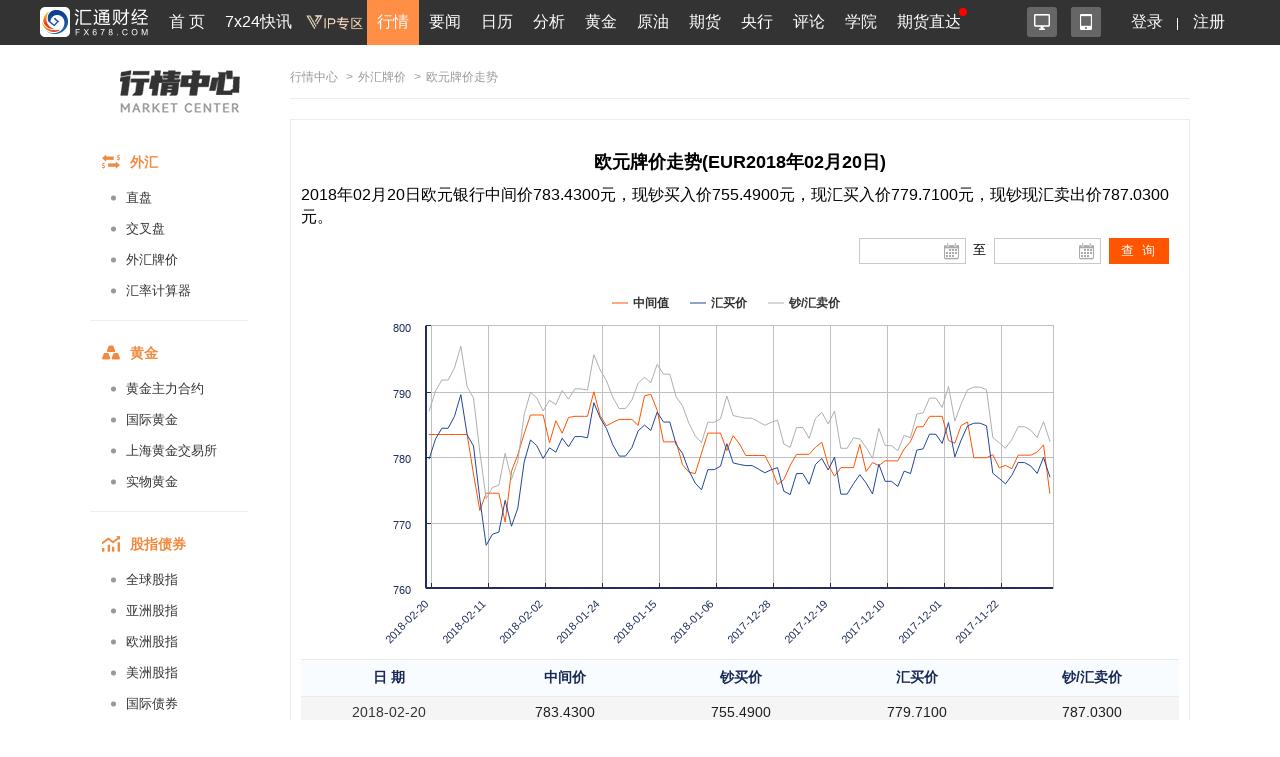

--- FILE ---
content_type: text/html; charset=UTF-8
request_url: https://quote.fx678.com/rmb/details/EUR/20180220
body_size: 13547
content:
<!DOCTYPE html PUBLIC "-//W3C//DTD XHTML 1.0 Transitional//EN"
        "http://www.w3.org/TR/xhtml1/DTD/xhtml1-transitional.dtd">
<html xmlns="http://www.w3.org/1999/xhtml">
<head>
    <meta charset="utf-8">
    <meta name="viewport" content="width=device-width, initial-scale=1.0,user-scalable=0">
    <link rel="stylesheet" href="https://quote.fx678.com//css/index.css?it=20210908">
    <link rel="stylesheet" href="https://quote.fx678.com//css/header.css?it=20200416">
    <link rel="stylesheet" href="https://quote.fx678.com//css/bullBear.css?it=20200312">
    <link rel="stylesheet" href="https://quote.fx678.com//css/iconfont/iconfont.css">
    <script src="https://quote.fx678.com/js/jquery-1.9.1.min.js"></script>
    <script src="https://quote.fx678.com/js/tools.js?it=998886698"></script>
    <script src="https://quote.fx678.com/js/socket.io.js?it=998888898"></script>
    <script src="https://quote.fx678.com/css/iconfont/iconfont.js"></script>

    <meta name="keywords" content="外汇牌价,外汇,美元,卢布,欧元,港币,日元,韩元,丹麦克朗,英镑,澳元,加元,泰铢,新加坡元,澳门元,瑞郎"/>
    <meta name="description" content="汇通网fx678.com：提供工行最全面的外汇牌价，今日外汇牌价，外汇牌价表，提供美元、欧元、英镑、日元、瑞郎、日元、韩元、卢布等币种外汇牌价查询。"/>
    <title>欧元外汇牌价_欧元外汇牌价查询_汇通网 - fx678.com</title>

    <link rel="shortcut icon" href="//www.fx678.com/favicon.ico" type="image/x-icon">
    <link rel="icon" href="//www.fx678.com/favicon.ico" type="image/x-icon">

</head>
<body>
<!-- 统计代码开始 -->
<div style="display: none;">
    <script src="https://s13.cnzz.com/z_stat.php?id=1263610980&web_id=1263610980" language="JavaScript"></script>
</div>

<!-- 百度统计 开始-->
<div style="display: none;">
    <script>
        var _hmt = _hmt || [];
        (function () {
            var hm = document.createElement("script");
            hm.src = "//hm.baidu.com/hm.js?d25bd1db5bca2537d34deae7edca67d3";
            var s = document.getElementsByTagName("script")[0];
            s.parentNode.insertBefore(hm, s);
        })();
    </script>
</div>
<!-- 百度统计结束 -->
<!-- 统计代码结束 -->
<!--右侧漂浮层开始-->












<!--右侧漂浮层结束-->
<!-- 头部菜单 -->
    <meta http-equiv="X-UA-Compatible" content="IE=edge">
<meta name="viewport" content="width=device-width,initial-scale=1.0, maximum-scale=1.0, user-scalable=no"/>
<link rel="stylesheet" href="//head.fx678.com/css/header.css?str=20210614">
<link rel="stylesheet" href="//head.fx678.com/css/font-awesome.min.css">
<script type="text/javascript" src="//head.fx678.com/js/jquery.placeholder.min.js"></script>
<script type="text/javascript" src="//head.fx678.com/js/header.js?str=22123"></script>
<script type="text/javascript" src="//head.fx678.com/js/fingerprint.js"></script>
<div id="header" class="Coral">
<div class="container clearfix">
<div class="l clearfix">
<div class="logo">
<a href="//www.fx678.com/" target="_blank">
<img src="//head.fx678.com/img/fx678logo.png" alt="">
</a>
</div>
<div class="nav-slide-cont">
<ul id="nav" class="clearfix stealth-scroll-bar">
<li style="height: 45px">
<a href="https://www.fx678.com/" target="_blank" class="navIcon-INDEX">首 页</a>
</li>
<li style="height: 45px">
<a href="https://www.fx678.com/kx" target="_blank" class="navIcon-ZHIBO">7x24快讯</a>
</li>
<li style="height: 45px">
<a href="https://vip.fx678.com/" target="_blank" class="navIcon-VIP">
<img style="width: 45px;height: 45px;margin-top: -7px;transform: scale(1.3);" src="//head.fx678.com/img/headvip.png" alt="">
</a>
</li>
<li class="active nav-l">
<a href="https://quote.fx678.com/" target="_blank" class="navIcon-QUOTE">行情</a>
<ul>
<li>
<a href="https://yht.fx678.com" title="图形分析" target="_blank">图形分析</a>
</li>
<li>
<a href="https://quote.fx678.com/exchange/WH" title="国际外汇" target="_blank">国际外汇</a>
</li>
<li>
<a href="https://quote.fx678.com/exchange/WGJS" title="国际黄金" target="_blank">国际黄金</a>
</li>
<li>
<a href="https://quote.fx678.com/exchange/GJZS" title="全球指数" target="_blank">全球指数</a>
</li>
<li>
<a href="https://quote.fx678.com/exchange/SGE" title="上海金" target="_blank">上海金</a>
</li>
<li>
<a href="https://quote.fx678.com/gold" title="实物黄金" target="_blank">实物黄金</a>
</li>
<li>
<a href="https://quote.fx678.com/exchange/NYMEX" title="国际原油" target="_blank">国际原油</a>
</li>
<li>
<a href="https://quote.fx678.com/rmbprice/icbc" title="人民币牌价" target="_blank">人民币牌价</a>
</li>
</ul>
</li>
<li class="nav-t">
<a href="https://news.fx678.com/" target="_blank" class="navIcon-NEWSCENTER">要闻</a>
<ul class="nav-news">
<li>
<span><a href="https://bank.fx678.com" target="_blank">央行</a></span>
<ol class="clearfix">
<li>
<a href="https://bank.fx678.com/FED" target="_blank">美联储</a>
</li>
<li>
<a href="https://bank.fx678.com/ECB" target="_blank">欧洲央行</a>
</li>
<li>
<a href="https://bank.fx678.com/BOJ" target="_blank">日本央行</a>
</li>
<li>
<a href="https://bank.fx678.com/BOE" target="_blank">英国央行</a>
</li>
<li>
<a href="https://bank.fx678.com/RBA" target="_blank">澳洲联储</a>
</li>
<li>
<a href="https://bank.fx678.com/RBNZ" target="_blank">新西兰联储</a>
</li>
<li>
<a href="https://bank.fx678.com/BOC" target="_blank">加拿大央行</a>
</li>
</ol>
</li>
<li>
<span><a href="https://news.fx678.com/column/tstw" target="_blank">特色图文</a></span>
<ol class="clearfix">
<li>
<a href="https://news.fx678.com/vivid" target="_blank">漫画财经</a>
</li>
<li>
<a href="https://news.fx678.com/column/tjcj" target="_blank">图解财经</a>
</li>
<li>
<a href="https://news.fx678.com/column/ktss" target="_blank">看图识市</a>
</li>
<li>
<a href="https://news.fx678.com/column/dlzd" target="_blank">大佬指点</a>
</li>
<li>
<a href="https://news.fx678.com/column/zt" target="_blank">专题</a>
</li>
<li>
<a href="https://news.fx678.com/column/commend" target="_blank">推荐</a>
</li>
<li>
<a href="https://news.fx678.com/column/cckc" target="_blank">持仓库存</a>
</li>
</ol>
</li>
<li>
<span><a href="https://news.fx678.com/column/gjzz" target="_blank">国际组织</a></span>
<ol class="clearfix">
<li>
<a href="https://news.fx678.com/column/goldzz" target="_blank">黄金组织
</a>
</li>
<li>
<a href="https://news.fx678.com/column/nyzz" target="_blank">能源组织
</a>
</li>
<li>
<a href="https://news.fx678.com/column/zdjs" target="_blank">中东局势
</a>
</li>
<li>
<a href="https://news.fx678.com/column/cxbd" target="_blank">朝鲜半岛</a>
</li>
<li>
<a href="https://news.fx678.com/column/gjth" target="_blank">国际投行
</a>
</li>
</ol>
</li>
</ul>
</li>
<li class="nav-l">
<a href="https://rl.fx678.com/" target="_blank" class="navIcon-CALENDAR">日历</a>
<ul>
<li>
<a href="https://rl.fx678.com/" title="财经日历" target="_blank">财经日历</a>
</li>
<li>
<a href="https://rl.fx678.com/Index_week.html" title="财经周历" target="_blank">财经周历</a>
</li>
<li>
<a href="https://rl.fx678.com/USAdata.html" title="美国数据" target="_blank">美国数据</a>
</li>
<li>
<a href="https://bank.fx678.com" title="央行动态" target="_blank">央行动态</a>
</li>
<li>
<a href="https://rl.fx678.com/country.html" title="各国数据" target="_blank">各国数据</a>
</li>
<li>
<a href="https://rl.fx678.com/cftc.html" title="CFTC持仓" target="_blank">CFTC持仓</a>
</li>
<li>
<a href="https://bank.fx678.com/" title="美联储" target="_blank">美联储</a>
</li>
</ul>
</li>
<li class="nav-t">
<a href="https://news.fx678.com/column/jybd" target="_blank" class="navIcon-FENXI">分析</a>
<ul class="analyse">
<li>
<span><a href="https://news.fx678.com/column/jybd" target="_blank">交易必读</a></span>
<ol class="clearfix">
<li>
<a href="https://news.fx678.com/column/jytx" target="_blank">交易提醒</a>
</li>
<li>
<a href="https://news.fx678.com/column/toutiao" target="_blank">头条</a>
</li>
<li>
<a href="https://news.fx678.com/column/jycl" target="_blank">交易策略</a>
</li>
<li>
<a href="https://news.fx678.com/column/cjzc" target="_blank">财经早餐</a>
</li>
<li>
<a href="https://news.fx678.com/column/jsfx" target="_blank">技术分析</a>
</li>
<li>
<a href="https://news.fx678.com/column/jbfx" target="_blank">基本分析</a>
</li>
</ol>
</li>
<li>
<span><a href="https://gold.fx678.com" target="_blank">黄金</a></span>
<ol class="clearfix">
<li>
<a href="https://oil.fx678.com" target="_blank">原油
</a>
</li>
<li>
<a href="https://news.fx678.com/column/stock" target="_blank">股市
</a>
</li>
<li>
<a href="https://news.fx678.com/column/dzsp" target="_blank">大宗商品
</a>
</li>
<li>
<a href="https://news.fx678.com/column/qh" target="_blank">期货</a>
</li>
<li>
<a href="https://news.fx678.com/column/pmetal" target="_blank">贵金属</a>
</li>
<li>
<a href="https://news.fx678.com/column/energy" target="_blank">能源
</a>
</li>
<li>
<a href="https://news.fx678.com/column/bondmarket" target="_blank">债市</a>
</li>
</ol>
</li>
<li>
<span><a href="https://news.fx678.com/column/forex" target="_blank">外汇</a></span>
<ol class="clearfix">
<li>
<a href="https://news.fx678.com/column/eur" target="_blank">欧元</a>
</li>
<li>
<a href="https://news.fx678.com/column/gbp" target="_blank">英镑
</a>
</li>
<li>
<a href="https://news.fx678.com/column/jpy" target="_blank">日元
</a>
</li>
<li>
<a href="https://news.fx678.com/column/aud" target="_blank">澳元</a>
</li>
<li>
<a href="https://news.fx678.com/column/cad" target="_blank">加元</a>
</li>
<li>
<a href="https://news.fx678.com/column/usd" target="_blank">美元
</a>
</li>
<li>
<a href="https://news.fx678.com/column/chf" target="_blank">瑞郎</a>
</li>
<li>
<a href="https://news.fx678.com/column/rmb" target="_blank">人民币</a>
</li>
<li>
<a href="https://news.fx678.com/column/nzd" target="_blank">纽元</a>
</li>
</ol>
</li>
</ul>
</li>
<li style="height: 45px">
<a href="https://gold.fx678.com" target="_blank" class="navIcon-gold">黄金</a>
</li>
<li style="height: 45px">
<a href="https://oil.fx678.com/" target="_blank" class="navIcon-YYPD">原油</a>
</li>
<li style="height: 45px">
<a href="https://futures.fx678.com/" target="_blank" class="navIcon-1qh">期货</a>
</li>
<li style="height: 45px">
<a href="https://bank.fx678.com/" target="_blank" class="navIcon-YH">央行</a>
</li>
<li class="nav-l">
<a href="https://pinglun.fx678.com/" target="_blank" class="navIcon-PINGLUN">评论</a>
<ul>
<li>
<a href="https://pinglun.fx678.com/certification/static/index" title="分析师认证" target="_blank">分析师认证</a>
</li>
</ul>
</li>
<li class="nav-l">
<a href="https://edu.fx678.com/" target="_blank" class="navIcon-HtTrade">学院</a>
<ul>
<li>
<a href="https://trade.fx678.com/" title="模拟交易" target="_blank">模拟交易</a>
</li>
<li>
<a href="https://edu.fx678.com/learn" title="学习交易" target="_blank">学习交易</a>
</li>
<li>
<a href="https://edu.fx678.com/strategy" title="策略模拟" target="_blank">策略模拟</a>
</li>
<li>
<a href="https://edu.fx678.com/baike" title="学院百科" target="_blank">学院百科</a>
</li>
<li>
<a href="https://pinglun.fx678.com/certification/static/index" title="分析师认证" target="_blank">分析师认证</a>
</li>
<li>
<a href="https://edu.fx678.com/investorpg" title="风险评估" target="_blank">风险评估</a>
</li>
</ul>
</li>
<li style="height: 45px">
<a href="https://www.fx678.com/account.html" target="_blank" class="navIcon-ZB">期货直达
</a>
</li>
</ul>
</div>
</div>
<div class="r clearfix">
<div class="app-cont">
<a href="https://www.fx678.com/product/index.html" target="_blank" class="icon icon1 js-hover" title="易汇通软件">
<i alt="易汇通软件"></i>
</a>
<em class="icon icon2 js-hover">
<a href="https://www.fx678.com/3g/index.shtml" target="_blank" class="icon icon1 js-hover">
<i alt="汇通财经APP"></i>
</a>
<span style="width: 100px;padding:45px">
<div class="app-logo-qrcode">
<a href="https://www.fx678.com/3g/index.shtml">
<img src="//head.fx678.com/img/htcj100.png" alt="">
<div>汇通财经APP</div>
<div class="detail">详情</div>
</a>
</div>
</span>
</em>
</div>
<ul class="clearfix login" id="clearfix_login">
<li>
<a href="//member.fx678.com" target="_blank" id="p_login">
<span class="login_text">登录</span>
<img class="login_icon" src="//head.fx678.com/img/login_icon_m.png" alt="">
</a>
</li>
<li class="login_text"><a href="https://member.fx678.com/Login/login?login_type=register" target="_blank">注册</a></li>
</ul>
<div class="user-cont" style="display: none;">
<i class="avatar"></i><em></em>
<div class="user">
<a class="nickname" id="nickname"><i></i> </a>
<ul>
<li><a href="https://member.fx678.com/userCenter" target="_blank">我的服务</a></li>
<li><a href="https://member.fx678.com/ResetPwd_1.html" target="_blank">重置密码</a></li>
</ul>
<a href="javascript:void(0);" target="_blank" class="exit" id="logout">退出</a>
</div>
</div>
</div>
</div>
</div>
<style>#header #nav>li>a{padding:7px 4px 8px 4px !important;}</style>
<script>$(document).ready(function () {let screenWidth =$(window).width();if (screenWidth < 500) {$(".kfk").attr("src","https://head.fx678.com/img/skfk.png");$(".kfk").css("width","50px");$(".kfk").css("height","50px");} else {$(".kfk").attr("src","https://head.fx678.com/img/kfk.png");$(".kfk").css("width","127px");$(".kfk").css("height","190px");}
 $(window).resize(function () {let screenWidth =$(window).width();if (screenWidth < 500) {$(".kfk").attr("src","https://head.fx678.com/img/skfk.png");$(".kfk").css("width","50px");$(".kfk").css("height","50px");} else {$(".kfk").attr("src","https://head.fx678.com/img/kfk.png");$(".kfk").css("width","127px");$(".kfk").css("height","190px");}
});})
</script>

<!-- 头部广告 -->
<div class="quoteIdx_area container">
</div>

<!-- 正文区域 -->
<div class="hc_content">
    <!-----------------------------------------汇通行情页面内页左边-------------------------------------------->


    <div class="market_inter_left sidebar">
        <div class="market_inter_left_head">
    <div class="market_inter_left_head_img"><a href="https://quote.fx678.com"></a></div>

    

</div>

<div id="firstpane" class="quote-aside l">
    <div>
        <div class="quote-aside--tit clearfix">
            <i class="iconfont iconwaihui"></i>
            <span>外汇</span>
        </div>
        <ul class="quote-nav--list">
            <li><a href="https://quote.fx678.com/exchange/WH">直盘</a></li>
            <li><a href="https://quote.fx678.com/exchange/OTHERCROSSWH">交叉盘</a></li>
            <li><a href="https://quote.fx678.com/rmbprice/icbc">外汇牌价</a></li>
            <li><a href="https://quote.fx678.com/coin/index">汇率计算器<i class="r"></i></a></li>
        </ul>
    </div>
    <div>
        <div class="quote-aside--tit clearfix">
            <i class="iconfont icondaohanghuangjin"></i>
            <span>黄金</span>
        </div>
        <ul class="quote-nav--list">
            <li><a href="https://quote.fx678.com/exchange/MAINGOLD">黄金主力合约</a></li>
            <li><a href="https://quote.fx678.com/exchange/WGJS">国际黄金</a></li>
            <li><a href="https://quote.fx678.com/exchange/SGE">上海黄金交易所</a></li>
            <li><a href="https://quote.fx678.com/gold">实物黄金</a></li>
        </ul>
    </div>
    <div>
        <div class="quote-aside--tit clearfix">
            <i class="iconfont iconguzhi"></i>
            <span>股指债券</span>
        </div>
        <ul class="quote-nav--list">
            <li><a href="https://quote.fx678.com/exchange/GJZS">全球股指</a></li>
            <li><a href="https://quote.fx678.com/exchange/SHARESASI">亚洲股指</a></li>
            <li><a href="https://quote.fx678.com/exchange/SHARESEUR">欧洲股指</a></li>
            <li><a href="https://quote.fx678.com/exchange/SHARESAME">美洲股指</a></li>
            <li><a href="https://quote.fx678.com/exchange/GJZQ">国际债券</a></li>

        </ul>
    </div>
    <div>
        <div class="quote-aside--tit clearfix">
            <i class="iconfont iconyuanyou"></i>
            <span>原油</span>
        </div>
        <ul class="quote-nav--list">
            <li><a href="https://quote.fx678.com/exchange/MAINOIL">原油主力合约</a></li>
            <li><a href="https://quote.fx678.com/exchange/INE">上海能源</a></li>
            <li><a href="https://quote.fx678.com/exchange/NYMEX">纽约NYMEX</a></li>
            <li><a href="https://quote.fx678.com/exchange/IPE">伦敦IPE</a></li>
        </ul>
    </div>
    <div>
        <div class="quote-aside--tit clearfix">
            <i class="iconfont iconqihuo"></i>
            <span>期货</span>
        </div>
        <ul class="quote-nav--list">
            <li><a href="https://quote.fx678.com/exchange/MAINFUTURES">期货主力合约</a></li>
            <li><a href="https://quote.fx678.com/exchange/SPIF">中金所</a></li>
            <li><a href="https://quote.fx678.com/exchange/SHFE">上期所</a></li>
            <li><a href="https://quote.fx678.com/exchange/DCE">大商所</a></li>
            <li><a href="https://quote.fx678.com/exchange/CZCE">郑商所</a></li>
            <li><a href="https://quote.fx678.com/exchange/NIGHTFUTURES">夜盘</a></li>
            <li><a href="https://quote.fx678.com/exchange/INE">上海能源</a></li>
        </ul>
    </div>

    <div>
        <div class="quote-aside--tit clearfix">
            <i class="iconfont iconyinhang"></i>
            <span>银行</span>
        </div>
        <ul class="quote-nav--list">
            <li><a href="https://quote.fx678.com/exchange/WHMP">人民币汇率中间价</a></li>
            <li><a href="https://quote.fx678.com/exchange/PGOLD">纸黄金</a></li>
        </ul>
    </div>

    <div>
        <div class="quote-aside--tit clearfix">
            <i class="iconfont iconwaipan"></i>
            <span>外盘</span>
        </div>
        <ul class="quote-nav--list">
            <li><a href="https://quote.fx678.com/exchange/MAINMETAL">外盘主力合约</a></li>
            <li><a href="https://quote.fx678.com/exchange/COMEX">纽约COMEX</a></li>
            <li><a href="https://quote.fx678.com/exchange/CBOT">芝加哥CBOT</a></li>
            <li><a href="https://quote.fx678.com/exchange/LME">伦敦LME</a></li>
        </ul>
    </div>
</div>

    </div>
    <!-----------------------------------------汇通行情页面内页左边end-------------------------------------------->

    <!-----------------------------------------汇通行情页面内页右边-------------------------------------------->
    <div class="market_inter_right">
        
        <div id="price_table">
            <div class="exchange-guide"><a href="https://quote.fx678.com">行情中心</a>
    <span>></span><a href="//quote.fx678.com/rmbprice/icbc">外汇牌价</a>    <span>></span>欧元牌价走势 </div>
<div class="box_ttable demo1_ttable2">
    <div class="new_myl">
        <h2 style="font-weight: bold;font-size:18px; text-align:center;">欧元牌价走势(EUR2018年02月20日)</h2>
        <h3 style="margin: 10px 0px;font-size:16px;line-height: 22px;">2018年02月20日欧元银行中间价783.4300元，现钞买入价755.4900元，现汇买入价779.7100元，现钞现汇卖出价787.0300元。</h3>
        <div class="new_myl_title" >
            <div class="clock_time" id="epiClock">
            </div>
        </div>
        <div class="new_myl_tmie">
            <div class="rl_icon"><input type="text" class="rl_show" id="J-xl-2" value="">
                <a id="J-xl-2-btn" href="#">
                </a></div>
            <div class="rl_icon2">至</div>
            <div class="rl_icon"><input type="text" id="J-xl" class="calendar_input">
                <input type="text" class="rl_show" id="J-xl-22" value="">
                <a id="J-xl-2-btn2" href="#"></a>
            </div>
            <div class="calendar_button"><input id="button" type="button" value="查 询" ></div>
        </div>
        <div class="clear"></div>
        <div class="new_myl_flash">
            <div id="container" ></div>
        </div>

        <div class="lib_table_li3">
            <table>
                <tr><th>日  期</th><th>中间价</th><th>钞买价</th><th>汇买价</th><th>钞/汇卖价</th></tr>
            </table>
        </div>
          
        <div class="lib_table_li2">
            <table class="rmb_price_table">
                                                            <tr class="rmb_price_tr">
                            <td><a class="external-link" href="https://quote.fx678.com/rmb/details/EUR/20180220" target="_blank" >2018-02-20</a></td>
                            <td>783.4300</td>
                            <td>755.4900</td>
                            <td>779.7100</td>
                            <td>787.0300</td>
                        </tr>
                                         <tr class="rmb_price_tr">
                            <td><a class="external-link" href="https://quote.fx678.com/rmb/details/EUR/20180219" target="_blank" >2018-02-19</a></td>
                            <td>783.4300</td>
                            <td>758.4300</td>
                            <td>782.7500</td>
                            <td>790.1000</td>
                        </tr>
                                         <tr class="rmb_price_tr">
                            <td><a class="external-link" href="https://quote.fx678.com/rmb/details/EUR/20180218" target="_blank" >2018-02-18</a></td>
                            <td>783.4300</td>
                            <td>760.0200</td>
                            <td>784.3900</td>
                            <td>791.7500</td>
                        </tr>
                                         <tr class="rmb_price_tr">
                            <td><a class="external-link" href="https://quote.fx678.com/rmb/details/EUR/20180217" target="_blank" >2018-02-17</a></td>
                            <td>783.4300</td>
                            <td>760.0200</td>
                            <td>784.3900</td>
                            <td>791.7500</td>
                        </tr>
                                         <tr class="rmb_price_tr">
                            <td><a class="external-link" href="https://quote.fx678.com/rmb/details/EUR/20180216" target="_blank" >2018-02-16</a></td>
                            <td>783.4300</td>
                            <td>761.7900</td>
                            <td>786.2200</td>
                            <td>793.6000</td>
                        </tr>
                                         <tr class="rmb_price_tr">
                            <td><a class="external-link" href="https://quote.fx678.com/rmb/details/EUR/20180215" target="_blank" >2018-02-15</a></td>
                            <td>783.4300</td>
                            <td>764.9800</td>
                            <td>789.5100</td>
                            <td>796.9200</td>
                        </tr>
                                         <tr class="rmb_price_tr">
                            <td><a class="external-link" href="https://quote.fx678.com/rmb/details/EUR/20180214" target="_blank" >2018-02-14</a></td>
                            <td>783.4300</td>
                            <td>759.0400</td>
                            <td>783.3800</td>
                            <td>790.7300</td>
                        </tr>
                                         <tr class="rmb_price_tr">
                            <td><a class="external-link" href="https://quote.fx678.com/rmb/details/EUR/20180213" target="_blank" >2018-02-13</a></td>
                            <td>777.4000</td>
                            <td>757.3900</td>
                            <td>781.6800</td>
                            <td>789.0100</td>
                        </tr>
                                         <tr class="rmb_price_tr">
                            <td><a class="external-link" href="https://quote.fx678.com/rmb/details/EUR/20180212" target="_blank" >2018-02-12</a></td>
                            <td>771.8300</td>
                            <td>749.4900</td>
                            <td>773.5900</td>
                            <td>780.7800</td>
                        </tr>
                                         <tr class="rmb_price_tr">
                            <td><a class="external-link" href="https://quote.fx678.com/rmb/details/EUR/20180211" target="_blank" >2018-02-11</a></td>
                            <td>774.4700</td>
                            <td>742.6300</td>
                            <td>766.5100</td>
                            <td>773.6400</td>
                        </tr>
                                         <tr class="rmb_price_tr">
                            <td><a class="external-link" href="https://quote.fx678.com/rmb/details/EUR/20180210" target="_blank" >2018-02-10</a></td>
                            <td>774.4700</td>
                            <td>744.2800</td>
                            <td>768.2100</td>
                            <td>775.3600</td>
                        </tr>
                                         <tr class="rmb_price_tr">
                            <td><a class="external-link" href="https://quote.fx678.com/rmb/details/EUR/20180209" target="_blank" >2018-02-09</a></td>
                            <td>774.4700</td>
                            <td>744.5900</td>
                            <td>768.5300</td>
                            <td>775.6800</td>
                        </tr>
                                         <tr class="rmb_price_tr">
                            <td><a class="external-link" href="https://quote.fx678.com/rmb/details/EUR/20180208" target="_blank" >2018-02-08</a></td>
                            <td>770.0700</td>
                            <td>749.3000</td>
                            <td>773.3900</td>
                            <td>780.5800</td>
                        </tr>
                                         <tr class="rmb_price_tr">
                            <td><a class="external-link" href="https://quote.fx678.com/rmb/details/EUR/20180207" target="_blank" >2018-02-07</a></td>
                            <td>777.8400</td>
                            <td>745.4600</td>
                            <td>769.4300</td>
                            <td>776.5900</td>
                        </tr>
                                         <tr class="rmb_price_tr">
                            <td><a class="external-link" href="https://quote.fx678.com/rmb/details/EUR/20180206" target="_blank" >2018-02-06</a></td>
                            <td>780.3500</td>
                            <td>748.1500</td>
                            <td>772.2000</td>
                            <td>779.3800</td>
                        </tr>
                                         <tr class="rmb_price_tr">
                            <td><a class="external-link" href="https://quote.fx678.com/rmb/details/EUR/20180205" target="_blank" >2018-02-05</a></td>
                            <td>783.5300</td>
                            <td>754.9500</td>
                            <td>779.2200</td>
                            <td>786.4700</td>
                        </tr>
                                         <tr class="rmb_price_tr">
                            <td><a class="external-link" href="https://quote.fx678.com/rmb/details/EUR/20180204" target="_blank" >2018-02-04</a></td>
                            <td>786.4100</td>
                            <td>758.2200</td>
                            <td>782.6000</td>
                            <td>789.8800</td>
                        </tr>
                                         <tr class="rmb_price_tr">
                            <td><a class="external-link" href="https://quote.fx678.com/rmb/details/EUR/20180203" target="_blank" >2018-02-03</a></td>
                            <td>786.4100</td>
                            <td>757.3700</td>
                            <td>781.7200</td>
                            <td>788.9900</td>
                        </tr>
                                         <tr class="rmb_price_tr">
                            <td><a class="external-link" href="https://quote.fx678.com/rmb/details/EUR/20180202" target="_blank" >2018-02-02</a></td>
                            <td>786.4100</td>
                            <td>755.4800</td>
                            <td>779.7700</td>
                            <td>787.0200</td>
                        </tr>
                                         <tr class="rmb_price_tr">
                            <td><a class="external-link" href="https://quote.fx678.com/rmb/details/EUR/20180201" target="_blank" >2018-02-01</a></td>
                            <td>782.1800</td>
                            <td>757.0600</td>
                            <td>781.4000</td>
                            <td>788.6700</td>
                        </tr>
                                         <tr class="rmb_price_tr">
                            <td><a class="external-link" href="https://quote.fx678.com/rmb/details/EUR/20180131" target="_blank" >2018-01-31</a></td>
                            <td>785.5300</td>
                            <td>756.4100</td>
                            <td>780.7300</td>
                            <td>787.9900</td>
                        </tr>
                                         <tr class="rmb_price_tr">
                            <td><a class="external-link" href="https://quote.fx678.com/rmb/details/EUR/20180130" target="_blank" >2018-01-30</a></td>
                            <td>783.6300</td>
                            <td>758.4800</td>
                            <td>782.8700</td>
                            <td>790.1500</td>
                        </tr>
                                         <tr class="rmb_price_tr">
                            <td><a class="external-link" href="https://quote.fx678.com/rmb/details/EUR/20180129" target="_blank" >2018-01-29</a></td>
                            <td>786.0300</td>
                            <td>757.2200</td>
                            <td>781.5600</td>
                            <td>788.8300</td>
                        </tr>
                                         <tr class="rmb_price_tr">
                            <td><a class="external-link" href="https://quote.fx678.com/rmb/details/EUR/20180128" target="_blank" >2018-01-28</a></td>
                            <td>786.2100</td>
                            <td>758.7200</td>
                            <td>783.1200</td>
                            <td>790.4000</td>
                        </tr>
                                         <tr class="rmb_price_tr">
                            <td><a class="external-link" href="https://quote.fx678.com/rmb/details/EUR/20180127" target="_blank" >2018-01-27</a></td>
                            <td>786.2100</td>
                            <td>758.7200</td>
                            <td>783.1200</td>
                            <td>790.4000</td>
                        </tr>
                                         <tr class="rmb_price_tr">
                            <td><a class="external-link" href="https://quote.fx678.com/rmb/details/EUR/20180126" target="_blank" >2018-01-26</a></td>
                            <td>786.2100</td>
                            <td>758.5400</td>
                            <td>782.9300</td>
                            <td>790.2100</td>
                        </tr>
                                         <tr class="rmb_price_tr">
                            <td><a class="external-link" href="https://quote.fx678.com/rmb/details/EUR/20180125" target="_blank" >2018-01-25</a></td>
                            <td>789.9600</td>
                            <td>763.7300</td>
                            <td>788.2900</td>
                            <td>795.6200</td>
                        </tr>
                                         <tr class="rmb_price_tr">
                            <td><a class="external-link" href="https://quote.fx678.com/rmb/details/EUR/20180124" target="_blank" >2018-01-24</a></td>
                            <td>786.3000</td>
                            <td>761.4900</td>
                            <td>785.9800</td>
                            <td>793.2900</td>
                        </tr>
                                         <tr class="rmb_price_tr">
                            <td><a class="external-link" href="https://quote.fx678.com/rmb/details/EUR/20180123" target="_blank" >2018-01-23</a></td>
                            <td>784.7600</td>
                            <td>759.9000</td>
                            <td>784.3300</td>
                            <td>791.6300</td>
                        </tr>
                                         <tr class="rmb_price_tr">
                            <td><a class="external-link" href="https://quote.fx678.com/rmb/details/EUR/20180122" target="_blank" >2018-01-22</a></td>
                            <td>785.2900</td>
                            <td>757.5000</td>
                            <td>781.8500</td>
                            <td>789.1200</td>
                        </tr>
                                         <tr class="rmb_price_tr">
                            <td><a class="external-link" href="https://quote.fx678.com/rmb/details/EUR/20180121" target="_blank" >2018-01-21</a></td>
                            <td>785.7400</td>
                            <td>755.8300</td>
                            <td>780.1400</td>
                            <td>787.3900</td>
                        </tr>
                                         <tr class="rmb_price_tr">
                            <td><a class="external-link" href="https://quote.fx678.com/rmb/details/EUR/20180120" target="_blank" >2018-01-20</a></td>
                            <td>785.7400</td>
                            <td>755.8300</td>
                            <td>780.1400</td>
                            <td>787.3900</td>
                        </tr>
                                         <tr class="rmb_price_tr">
                            <td><a class="external-link" href="https://quote.fx678.com/rmb/details/EUR/20180119" target="_blank" >2018-01-19</a></td>
                            <td>785.7400</td>
                            <td>757.0700</td>
                            <td>781.4100</td>
                            <td>788.6800</td>
                        </tr>
                                         <tr class="rmb_price_tr">
                            <td><a class="external-link" href="https://quote.fx678.com/rmb/details/EUR/20180118" target="_blank" >2018-01-18</a></td>
                            <td>784.8200</td>
                            <td>759.5700</td>
                            <td>783.9900</td>
                            <td>791.2800</td>
                        </tr>
                                         <tr class="rmb_price_tr">
                            <td><a class="external-link" href="https://quote.fx678.com/rmb/details/EUR/20180117" target="_blank" >2018-01-17</a></td>
                            <td>789.3300</td>
                            <td>760.4200</td>
                            <td>784.8700</td>
                            <td>792.1700</td>
                        </tr>
                                         <tr class="rmb_price_tr">
                            <td><a class="external-link" href="https://quote.fx678.com/rmb/details/EUR/20180116" target="_blank" >2018-01-16</a></td>
                            <td>789.5700</td>
                            <td>759.6300</td>
                            <td>784.0500</td>
                            <td>791.3400</td>
                        </tr>
                                         <tr class="rmb_price_tr">
                            <td><a class="external-link" href="https://quote.fx678.com/rmb/details/EUR/20180115" target="_blank" >2018-01-15</a></td>
                            <td>787.1700</td>
                            <td>762.3300</td>
                            <td>786.8400</td>
                            <td>794.1600</td>
                        </tr>
                                         <tr class="rmb_price_tr">
                            <td><a class="external-link" href="https://quote.fx678.com/rmb/details/EUR/20180114" target="_blank" >2018-01-14</a></td>
                            <td>782.3100</td>
                            <td>760.8800</td>
                            <td>785.3400</td>
                            <td>792.6400</td>
                        </tr>
                                         <tr class="rmb_price_tr">
                            <td><a class="external-link" href="https://quote.fx678.com/rmb/details/EUR/20180113" target="_blank" >2018-01-13</a></td>
                            <td>782.3100</td>
                            <td>760.8800</td>
                            <td>785.3400</td>
                            <td>792.6400</td>
                        </tr>
                                         <tr class="rmb_price_tr">
                            <td><a class="external-link" href="https://quote.fx678.com/rmb/details/EUR/20180112" target="_blank" >2018-01-12</a></td>
                            <td>782.3100</td>
                            <td>757.5400</td>
                            <td>781.9000</td>
                            <td>789.1700</td>
                        </tr>
                                         <tr class="rmb_price_tr">
                            <td><a class="external-link" href="https://quote.fx678.com/rmb/details/EUR/20180111" target="_blank" >2018-01-11</a></td>
                            <td>778.8200</td>
                            <td>756.2400</td>
                            <td>780.5500</td>
                            <td>787.8100</td>
                        </tr>
                                         <tr class="rmb_price_tr">
                            <td><a class="external-link" href="https://quote.fx678.com/rmb/details/EUR/20180110" target="_blank" >2018-01-10</a></td>
                            <td>777.7000</td>
                            <td>753.7100</td>
                            <td>777.9400</td>
                            <td>785.1800</td>
                        </tr>
                                         <tr class="rmb_price_tr">
                            <td><a class="external-link" href="https://quote.fx678.com/rmb/details/EUR/20180109" target="_blank" >2018-01-09</a></td>
                            <td>777.4600</td>
                            <td>751.8600</td>
                            <td>776.0300</td>
                            <td>783.2500</td>
                        </tr>
                                         <tr class="rmb_price_tr">
                            <td><a class="external-link" href="https://quote.fx678.com/rmb/details/EUR/20180108" target="_blank" >2018-01-08</a></td>
                            <td>780.5800</td>
                            <td>750.8400</td>
                            <td>774.9800</td>
                            <td>782.1900</td>
                        </tr>
                                         <tr class="rmb_price_tr">
                            <td><a class="external-link" href="https://quote.fx678.com/rmb/details/EUR/20180107" target="_blank" >2018-01-07</a></td>
                            <td>783.6500</td>
                            <td>753.8400</td>
                            <td>778.0700</td>
                            <td>785.3100</td>
                        </tr>
                                         <tr class="rmb_price_tr">
                            <td><a class="external-link" href="https://quote.fx678.com/rmb/details/EUR/20180106" target="_blank" >2018-01-06</a></td>
                            <td>783.6500</td>
                            <td>753.8400</td>
                            <td>778.0700</td>
                            <td>785.3100</td>
                        </tr>
                                         <tr class="rmb_price_tr">
                            <td><a class="external-link" href="https://quote.fx678.com/rmb/details/EUR/20180105" target="_blank" >2018-01-05</a></td>
                            <td>783.6500</td>
                            <td>754.3400</td>
                            <td>778.5900</td>
                            <td>785.8300</td>
                        </tr>
                                         <tr class="rmb_price_tr">
                            <td><a class="external-link" href="https://quote.fx678.com/rmb/details/EUR/20180104" target="_blank" >2018-01-04</a></td>
                            <td>780.9600</td>
                            <td>757.6700</td>
                            <td>782.0300</td>
                            <td>789.3000</td>
                        </tr>
                                         <tr class="rmb_price_tr">
                            <td><a class="external-link" href="https://quote.fx678.com/rmb/details/EUR/20180103" target="_blank" >2018-01-03</a></td>
                            <td>783.2600</td>
                            <td>754.8300</td>
                            <td>779.1000</td>
                            <td>786.3400</td>
                        </tr>
                                         <tr class="rmb_price_tr">
                            <td><a class="external-link" href="https://quote.fx678.com/rmb/details/EUR/20180102" target="_blank" >2018-01-02</a></td>
                            <td>781.9800</td>
                            <td>754.6000</td>
                            <td>778.8600</td>
                            <td>786.1000</td>
                        </tr>
                                         <tr class="rmb_price_tr">
                            <td><a class="external-link" href="https://quote.fx678.com/rmb/details/EUR/20180101" target="_blank" >2018-01-01</a></td>
                            <td>780.2300</td>
                            <td>754.4300</td>
                            <td>778.6900</td>
                            <td>785.9300</td>
                        </tr>
                                         <tr class="rmb_price_tr">
                            <td><a class="external-link" href="https://quote.fx678.com/rmb/details/EUR/20171231" target="_blank" >2017-12-31</a></td>
                            <td>780.2300</td>
                            <td>754.4300</td>
                            <td>778.6900</td>
                            <td>785.9300</td>
                        </tr>
                                         <tr class="rmb_price_tr">
                            <td><a class="external-link" href="https://quote.fx678.com/rmb/details/EUR/20171230" target="_blank" >2017-12-30</a></td>
                            <td>780.2300</td>
                            <td>753.9100</td>
                            <td>778.1500</td>
                            <td>785.3900</td>
                        </tr>
                                         <tr class="rmb_price_tr">
                            <td><a class="external-link" href="https://quote.fx678.com/rmb/details/EUR/20171229" target="_blank" >2017-12-29</a></td>
                            <td>780.2300</td>
                            <td>753.3700</td>
                            <td>777.5900</td>
                            <td>784.8300</td>
                        </tr>
                                         <tr class="rmb_price_tr">
                            <td><a class="external-link" href="https://quote.fx678.com/rmb/details/EUR/20171228" target="_blank" >2017-12-28</a></td>
                            <td>778.3700</td>
                            <td>753.8200</td>
                            <td>778.0500</td>
                            <td>785.2900</td>
                        </tr>
                                         <tr class="rmb_price_tr">
                            <td><a class="external-link" href="https://quote.fx678.com/rmb/details/EUR/20171227" target="_blank" >2017-12-27</a></td>
                            <td>775.8000</td>
                            <td>754.1300</td>
                            <td>778.3800</td>
                            <td>785.6200</td>
                        </tr>
                                         <tr class="rmb_price_tr">
                            <td><a class="external-link" href="https://quote.fx678.com/rmb/details/EUR/20171226" target="_blank" >2017-12-26</a></td>
                            <td>776.5600</td>
                            <td>750.6500</td>
                            <td>774.7800</td>
                            <td>781.9900</td>
                        </tr>
                                         <tr class="rmb_price_tr">
                            <td><a class="external-link" href="https://quote.fx678.com/rmb/details/EUR/20171225" target="_blank" >2017-12-25</a></td>
                            <td>778.7200</td>
                            <td>750.1500</td>
                            <td>774.2600</td>
                            <td>781.4600</td>
                        </tr>
                                         <tr class="rmb_price_tr">
                            <td><a class="external-link" href="https://quote.fx678.com/rmb/details/EUR/20171224" target="_blank" >2017-12-24</a></td>
                            <td>780.4100</td>
                            <td>753.2600</td>
                            <td>777.4700</td>
                            <td>784.4900</td>
                        </tr>
                                         <tr class="rmb_price_tr">
                            <td><a class="external-link" href="https://quote.fx678.com/rmb/details/EUR/20171223" target="_blank" >2017-12-23</a></td>
                            <td>780.4100</td>
                            <td>753.2600</td>
                            <td>777.4700</td>
                            <td>784.4900</td>
                        </tr>
                                         <tr class="rmb_price_tr">
                            <td><a class="external-link" href="https://quote.fx678.com/rmb/details/EUR/20171222" target="_blank" >2017-12-22</a></td>
                            <td>780.4100</td>
                            <td>751.6800</td>
                            <td>775.8500</td>
                            <td>782.8500</td>
                        </tr>
                                         <tr class="rmb_price_tr">
                            <td><a class="external-link" href="https://quote.fx678.com/rmb/details/EUR/20171221" target="_blank" >2017-12-21</a></td>
                            <td>781.4900</td>
                            <td>754.6200</td>
                            <td>778.8800</td>
                            <td>785.9100</td>
                        </tr>
                                         <tr class="rmb_price_tr">
                            <td><a class="external-link" href="https://quote.fx678.com/rmb/details/EUR/20171220" target="_blank" >2017-12-20</a></td>
                            <td>782.2600</td>
                            <td>755.4800</td>
                            <td>779.7700</td>
                            <td>786.8100</td>
                        </tr>
                                         <tr class="rmb_price_tr">
                            <td><a class="external-link" href="https://quote.fx678.com/rmb/details/EUR/20171219" target="_blank" >2017-12-19</a></td>
                            <td>778.8000</td>
                            <td>753.7900</td>
                            <td>778.0200</td>
                            <td>785.0500</td>
                        </tr>
                                         <tr class="rmb_price_tr">
                            <td><a class="external-link" href="https://quote.fx678.com/rmb/details/EUR/20171218" target="_blank" >2017-12-18</a></td>
                            <td>777.0700</td>
                            <td>755.6700</td>
                            <td>779.9700</td>
                            <td>787.0100</td>
                        </tr>
                                         <tr class="rmb_price_tr">
                            <td><a class="external-link" href="https://quote.fx678.com/rmb/details/EUR/20171217" target="_blank" >2017-12-17</a></td>
                            <td>778.3800</td>
                            <td>750.2100</td>
                            <td>774.3300</td>
                            <td>781.3300</td>
                        </tr>
                                         <tr class="rmb_price_tr">
                            <td><a class="external-link" href="https://quote.fx678.com/rmb/details/EUR/20171216" target="_blank" >2017-12-16</a></td>
                            <td>778.3800</td>
                            <td>750.2100</td>
                            <td>774.3300</td>
                            <td>781.3300</td>
                        </tr>
                                         <tr class="rmb_price_tr">
                            <td><a class="external-link" href="https://quote.fx678.com/rmb/details/EUR/20171215" target="_blank" >2017-12-15</a></td>
                            <td>778.3800</td>
                            <td>751.7500</td>
                            <td>775.9200</td>
                            <td>782.9200</td>
                        </tr>
                                         <tr class="rmb_price_tr">
                            <td><a class="external-link" href="https://quote.fx678.com/rmb/details/EUR/20171214" target="_blank" >2017-12-14</a></td>
                            <td>781.9200</td>
                            <td>753.0900</td>
                            <td>777.3000</td>
                            <td>782.7600</td>
                        </tr>
                                         <tr class="rmb_price_tr">
                            <td><a class="external-link" href="https://quote.fx678.com/rmb/details/EUR/20171213" target="_blank" >2017-12-13</a></td>
                            <td>777.7900</td>
                            <td>751.8500</td>
                            <td>776.0200</td>
                            <td>781.4700</td>
                        </tr>
                                         <tr class="rmb_price_tr">
                            <td><a class="external-link" href="https://quote.fx678.com/rmb/details/EUR/20171212" target="_blank" >2017-12-12</a></td>
                            <td>779.1400</td>
                            <td>750.2300</td>
                            <td>774.3500</td>
                            <td>779.7900</td>
                        </tr>
                                         <tr class="rmb_price_tr">
                            <td><a class="external-link" href="https://quote.fx678.com/rmb/details/EUR/20171211" target="_blank" >2017-12-11</a></td>
                            <td>778.7000</td>
                            <td>754.6300</td>
                            <td>778.8900</td>
                            <td>784.3600</td>
                        </tr>
                                         <tr class="rmb_price_tr">
                            <td><a class="external-link" href="https://quote.fx678.com/rmb/details/EUR/20171210" target="_blank" >2017-12-10</a></td>
                            <td>779.4100</td>
                            <td>752.1100</td>
                            <td>776.2900</td>
                            <td>781.7400</td>
                        </tr>
                                         <tr class="rmb_price_tr">
                            <td><a class="external-link" href="https://quote.fx678.com/rmb/details/EUR/20171209" target="_blank" >2017-12-09</a></td>
                            <td>779.4100</td>
                            <td>752.1100</td>
                            <td>776.2900</td>
                            <td>781.7400</td>
                        </tr>
                                         <tr class="rmb_price_tr">
                            <td><a class="external-link" href="https://quote.fx678.com/rmb/details/EUR/20171208" target="_blank" >2017-12-08</a></td>
                            <td>779.4100</td>
                            <td>751.3400</td>
                            <td>775.5000</td>
                            <td>780.9500</td>
                        </tr>
                                         <tr class="rmb_price_tr">
                            <td><a class="external-link" href="https://quote.fx678.com/rmb/details/EUR/20171207" target="_blank" >2017-12-07</a></td>
                            <td>781.2100</td>
                            <td>753.6100</td>
                            <td>777.8400</td>
                            <td>783.3100</td>
                        </tr>
                                         <tr class="rmb_price_tr">
                            <td><a class="external-link" href="https://quote.fx678.com/rmb/details/EUR/20171206" target="_blank" >2017-12-06</a></td>
                            <td>782.3600</td>
                            <td>753.2700</td>
                            <td>777.4800</td>
                            <td>782.9400</td>
                        </tr>
                                         <tr class="rmb_price_tr">
                            <td><a class="external-link" href="https://quote.fx678.com/rmb/details/EUR/20171205" target="_blank" >2017-12-05</a></td>
                            <td>784.6000</td>
                            <td>756.7200</td>
                            <td>781.0500</td>
                            <td>786.5400</td>
                        </tr>
                                         <tr class="rmb_price_tr">
                            <td><a class="external-link" href="https://quote.fx678.com/rmb/details/EUR/20171204" target="_blank" >2017-12-04</a></td>
                            <td>784.6200</td>
                            <td>756.9200</td>
                            <td>781.2500</td>
                            <td>786.7400</td>
                        </tr>
                                         <tr class="rmb_price_tr">
                            <td><a class="external-link" href="https://quote.fx678.com/rmb/details/EUR/20171203" target="_blank" >2017-12-03</a></td>
                            <td>786.2100</td>
                            <td>759.0800</td>
                            <td>783.4800</td>
                            <td>788.9900</td>
                        </tr>
                                         <tr class="rmb_price_tr">
                            <td><a class="external-link" href="https://quote.fx678.com/rmb/details/EUR/20171202" target="_blank" >2017-12-02</a></td>
                            <td>786.2100</td>
                            <td>759.0800</td>
                            <td>783.4800</td>
                            <td>788.9900</td>
                        </tr>
                                         <tr class="rmb_price_tr">
                            <td><a class="external-link" href="https://quote.fx678.com/rmb/details/EUR/20171201" target="_blank" >2017-12-01</a></td>
                            <td>786.2100</td>
                            <td>757.7200</td>
                            <td>782.0800</td>
                            <td>787.5700</td>
                        </tr>
                                         <tr class="rmb_price_tr">
                            <td><a class="external-link" href="https://quote.fx678.com/rmb/details/EUR/20171130" target="_blank" >2017-11-30</a></td>
                            <td>782.5200</td>
                            <td>760.8000</td>
                            <td>785.2600</td>
                            <td>790.7700</td>
                        </tr>
                                         <tr class="rmb_price_tr">
                            <td><a class="external-link" href="https://quote.fx678.com/rmb/details/EUR/20171129" target="_blank" >2017-11-29</a></td>
                            <td>782.1000</td>
                            <td>755.7100</td>
                            <td>780.0100</td>
                            <td>785.4800</td>
                        </tr>
                                         <tr class="rmb_price_tr">
                            <td><a class="external-link" href="https://quote.fx678.com/rmb/details/EUR/20171128" target="_blank" >2017-11-28</a></td>
                            <td>784.8100</td>
                            <td>758.2100</td>
                            <td>782.5900</td>
                            <td>788.0800</td>
                        </tr>
                                         <tr class="rmb_price_tr">
                            <td><a class="external-link" href="https://quote.fx678.com/rmb/details/EUR/20171127" target="_blank" >2017-11-27</a></td>
                            <td>785.3400</td>
                            <td>760.3000</td>
                            <td>784.7400</td>
                            <td>790.2500</td>
                        </tr>
                                         <tr class="rmb_price_tr">
                            <td><a class="external-link" href="https://quote.fx678.com/rmb/details/EUR/20171126" target="_blank" >2017-11-26</a></td>
                            <td>779.8900</td>
                            <td>760.7000</td>
                            <td>785.1600</td>
                            <td>790.6700</td>
                        </tr>
                                         <tr class="rmb_price_tr">
                            <td><a class="external-link" href="https://quote.fx678.com/rmb/details/EUR/20171125" target="_blank" >2017-11-25</a></td>
                            <td>779.8900</td>
                            <td>760.7000</td>
                            <td>785.1600</td>
                            <td>790.6700</td>
                        </tr>
                                         <tr class="rmb_price_tr">
                            <td><a class="external-link" href="https://quote.fx678.com/rmb/details/EUR/20171124" target="_blank" >2017-11-24</a></td>
                            <td>779.8900</td>
                            <td>760.3200</td>
                            <td>784.7600</td>
                            <td>790.2700</td>
                        </tr>
                                         <tr class="rmb_price_tr">
                            <td><a class="external-link" href="https://quote.fx678.com/rmb/details/EUR/20171123" target="_blank" >2017-11-23</a></td>
                            <td>780.3500</td>
                            <td>753.2900</td>
                            <td>777.5100</td>
                            <td>782.9700</td>
                        </tr>
                                         <tr class="rmb_price_tr">
                            <td><a class="external-link" href="https://quote.fx678.com/rmb/details/EUR/20171122" target="_blank" >2017-11-22</a></td>
                            <td>778.3600</td>
                            <td>752.5300</td>
                            <td>776.7300</td>
                            <td>782.1800</td>
                        </tr>
                                         <tr class="rmb_price_tr">
                            <td><a class="external-link" href="https://quote.fx678.com/rmb/details/EUR/20171121" target="_blank" >2017-11-21</a></td>
                            <td>778.7200</td>
                            <td>751.7200</td>
                            <td>775.8900</td>
                            <td>781.3400</td>
                        </tr>
                                         <tr class="rmb_price_tr">
                            <td><a class="external-link" href="https://quote.fx678.com/rmb/details/EUR/20171120" target="_blank" >2017-11-20</a></td>
                            <td>778.2100</td>
                            <td>753.0000</td>
                            <td>777.2100</td>
                            <td>782.6700</td>
                        </tr>
                                         <tr class="rmb_price_tr">
                            <td><a class="external-link" href="https://quote.fx678.com/rmb/details/EUR/20171119" target="_blank" >2017-11-19</a></td>
                            <td>780.2800</td>
                            <td>754.8800</td>
                            <td>779.1500</td>
                            <td>784.6200</td>
                        </tr>
                                         <tr class="rmb_price_tr">
                            <td><a class="external-link" href="https://quote.fx678.com/rmb/details/EUR/20171118" target="_blank" >2017-11-18</a></td>
                            <td>780.2800</td>
                            <td>754.8800</td>
                            <td>779.1500</td>
                            <td>784.6200</td>
                        </tr>
                                         <tr class="rmb_price_tr">
                            <td><a class="external-link" href="https://quote.fx678.com/rmb/details/EUR/20171117" target="_blank" >2017-11-17</a></td>
                            <td>780.2800</td>
                            <td>754.3700</td>
                            <td>778.6200</td>
                            <td>784.0900</td>
                        </tr>
                                         <tr class="rmb_price_tr">
                            <td><a class="external-link" href="https://quote.fx678.com/rmb/details/EUR/20171116" target="_blank" >2017-11-16</a></td>
                            <td>780.7600</td>
                            <td>753.2900</td>
                            <td>777.5000</td>
                            <td>782.9600</td>
                        </tr>
                                         <tr class="rmb_price_tr">
                            <td><a class="external-link" href="https://quote.fx678.com/rmb/details/EUR/20171115" target="_blank" >2017-11-15</a></td>
                            <td>781.8500</td>
                            <td>755.6300</td>
                            <td>779.9300</td>
                            <td>785.4000</td>
                        </tr>
                                         <tr class="rmb_price_tr">
                            <td><a class="external-link" href="https://quote.fx678.com/rmb/details/EUR/20171114" target="_blank" >2017-11-14</a></td>
                            <td>774.4700</td>
                            <td>752.7600</td>
                            <td>776.9700</td>
                            <td>782.4200</td>
                        </tr>
                                             </table>
        </div>
            </div>

    <!-- 相关文章 -->
    <!-- 相关文章END -->

</div>

<!-----------------------------------------黄金分类end-------------------------------------------->
<script src="https://quote.fx678.com/js/time.js"></script>
<script src="https://quote.fx678.com/js/laydate.dev.js"></script>
<script src="https://quote.fx678.com/js/highcharts/highcharts.js"></script>

<script>
    $(function(){
        var date=eval('["2018-02-20","2018-02-19","2018-02-18","2018-02-17","2018-02-16","2018-02-15","2018-02-14","2018-02-13","2018-02-12","2018-02-11","2018-02-10","2018-02-09","2018-02-08","2018-02-07","2018-02-06","2018-02-05","2018-02-04","2018-02-03","2018-02-02","2018-02-01","2018-01-31","2018-01-30","2018-01-29","2018-01-28","2018-01-27","2018-01-26","2018-01-25","2018-01-24","2018-01-23","2018-01-22","2018-01-21","2018-01-20","2018-01-19","2018-01-18","2018-01-17","2018-01-16","2018-01-15","2018-01-14","2018-01-13","2018-01-12","2018-01-11","2018-01-10","2018-01-09","2018-01-08","2018-01-07","2018-01-06","2018-01-05","2018-01-04","2018-01-03","2018-01-02","2018-01-01","2017-12-31","2017-12-30","2017-12-29","2017-12-28","2017-12-27","2017-12-26","2017-12-25","2017-12-24","2017-12-23","2017-12-22","2017-12-21","2017-12-20","2017-12-19","2017-12-18","2017-12-17","2017-12-16","2017-12-15","2017-12-14","2017-12-13","2017-12-12","2017-12-11","2017-12-10","2017-12-09","2017-12-08","2017-12-07","2017-12-06","2017-12-05","2017-12-04","2017-12-03","2017-12-02","2017-12-01","2017-11-30","2017-11-29","2017-11-28","2017-11-27","2017-11-26","2017-11-25","2017-11-24","2017-11-23","2017-11-22","2017-11-21","2017-11-20","2017-11-19","2017-11-18","2017-11-17","2017-11-16","2017-11-15","2017-11-14"]');
        var middle=eval('[783.43,783.43,783.43,783.43,783.43,783.43,783.43,777.4,771.83,774.47,774.47,774.47,770.07,777.84,780.35,783.53,786.41,786.41,786.41,782.18,785.53,783.63,786.03,786.21,786.21,786.21,789.96,786.3,784.76,785.29,785.74,785.74,785.74,784.82,789.33,789.57,787.17,782.31,782.31,782.31,778.82,777.7,777.46,780.58,783.65,783.65,783.65,780.96,783.26,781.98,780.23,780.23,780.23,780.23,778.37,775.8,776.56,778.72,780.41,780.41,780.41,781.49,782.26,778.8,777.07,778.38,778.38,778.38,781.92,777.79,779.14,778.7,779.41,779.41,779.41,781.21,782.36,784.6,784.62,786.21,786.21,786.21,782.52,782.1,784.81,785.34,779.89,779.89,779.89,780.35,778.36,778.72,778.21,780.28,780.28,780.28,780.76,781.85,774.47]');
        var money=eval('[755.49,758.43,760.02,760.02,761.79,764.98,759.04,757.39,749.49,742.63,744.28,744.59,749.3,745.46,748.15,754.95,758.22,757.37,755.48,757.06,756.41,758.48,757.22,758.72,758.72,758.54,763.73,761.49,759.9,757.5,755.83,755.83,757.07,759.57,760.42,759.63,762.33,760.88,760.88,757.54,756.24,753.71,751.86,750.84,753.84,753.84,754.34,757.67,754.83,754.6,754.43,754.43,753.91,753.37,753.82,754.13,750.65,750.15,753.26,753.26,751.68,754.62,755.48,753.79,755.67,750.21,750.21,751.75,753.09,751.85,750.23,754.63,752.11,752.11,751.34,753.61,753.27,756.72,756.92,759.08,759.08,757.72,760.8,755.71,758.21,760.3,760.7,760.7,760.32,753.29,752.53,751.72,753,754.88,754.88,754.37,753.29,755.63,752.76]');
        var cash=eval('[779.71,782.75,784.39,784.39,786.22,789.51,783.38,781.68,773.59,766.51,768.21,768.53,773.39,769.43,772.2,779.22,782.6,781.72,779.77,781.4,780.73,782.87,781.56,783.12,783.12,782.93,788.29,785.98,784.33,781.85,780.14,780.14,781.41,783.99,784.87,784.05,786.84,785.34,785.34,781.9,780.55,777.94,776.03,774.98,778.07,778.07,778.59,782.03,779.1,778.86,778.69,778.69,778.15,777.59,778.05,778.38,774.78,774.26,777.47,777.47,775.85,778.88,779.77,778.02,779.97,774.33,774.33,775.92,777.3,776.02,774.35,778.89,776.29,776.29,775.5,777.84,777.48,781.05,781.25,783.48,783.48,782.08,785.26,780.01,782.59,784.74,785.16,785.16,784.76,777.51,776.73,775.89,777.21,779.15,779.15,778.62,777.5,779.93,776.97]');
        var sale=eval('[787.03,790.1,791.75,791.75,793.6,796.92,790.73,789.01,780.78,773.64,775.36,775.68,780.58,776.59,779.38,786.47,789.88,788.99,787.02,788.67,787.99,790.15,788.83,790.4,790.4,790.21,795.62,793.29,791.63,789.12,787.39,787.39,788.68,791.28,792.17,791.34,794.16,792.64,792.64,789.17,787.81,785.18,783.25,782.19,785.31,785.31,785.83,789.3,786.34,786.1,785.93,785.93,785.39,784.83,785.29,785.62,781.99,781.46,784.49,784.49,782.85,785.91,786.81,785.05,787.01,781.33,781.33,782.92,782.76,781.47,779.79,784.36,781.74,781.74,780.95,783.31,782.94,786.54,786.74,788.99,788.99,787.57,790.77,785.48,788.08,790.25,790.67,790.67,790.27,782.97,782.18,781.34,782.67,784.62,784.62,784.09,782.96,785.4,782.42]');
        var rmb_name='EUR';
        chart(date,middle,money,cash,sale);

        function chart(date,middle,money,cash,sale){
            $('#container').highcharts({
                chart: {
                    type: 'line',
                    plotBorderWidth: 1,
                    height:380,
                    width:680
                },
                xAxis: {
                    tickInterval:date.length>18?9:'',
                    categories: date,
                    lineWidth: 2,
                    gridLineWidth: 1,
                    tickLength:-5,
                    lineColor: '#1f2e5b',
                    tickColor: '#1f2e5b',
                    labels: {
                        style: {
                            color: '#1f2e5b',
                            font: '11px Trebuchet MS, Verdana, sans-serif'
                        },
                        rotation: -45,
                        x: 0,
                        overflow:true
                    }
                },
                yAxis: {
                    // minorTickInterval: 'auto',
                    lineColor: '#1f2e5b',
                    lineWidth: 2,
                    tickLength:-5,
                    tickWidth:1,
                    tickColor:'#1f2e5b',

                    labels: {
                        style: {
                            color: '#1f2e5b',
                            font: '11px Trebuchet MS, Verdana, sans-serif'
                        }
                    },
                    title: {
                        text: null
                    }
                },
                tooltip: {
                    shared: false
                },
                credits: {
                    enabled: false
                },
                /*去掉线上的点*/
                plotOptions: {
                    series: {
                        marker: {
                            enabled: false
                        }
                    }
                },

                title:{
                    floating:true,
                    style: {
                        color: '#000000',
                        fontSize: '0px'
                    }
                },
                legend: {
                    layout: 'horizontal',
                    align: 'center',
                    verticalAlign: 'top',
                    borderWidth: 0
                },
                series: [{
                    name: "中间值",
                    data: middle,
                    lineWidth:1,
                    color:'#ff5400'

                },

                    {
                        name: "汇买价",
                        data: cash,
                        lineWidth:1,
                        color:'#20459E'
                    },
                    {
                        name:'钞/汇卖价',
                        data:sale,
                        lineWidth:1,
                        color:'#AFAFAF'
                    }
                ]

            });
        }


        $("#button").click(function(){
            var time1=$('#J-xl-2').val();
            var time2=$('#J-xl-22').val();

            var date1=new Date(time1.substr(0,4),time1.substr(5,2)-1,time1.substr(8,2));
            var date2=new Date(time2.substr(0,4),time2.substr(5,2)-1,time2.substr(8,2));
            if(date1<date2){
                $('#epiClock').css('display','none');
                $.get('https://quote.fx678.com/rmb/list/EUR'+'/'+time1+'/'+time2,function(response,status){
                    var dataObj=eval("("+response+")");

                    if(typeof(dataObj['list'].length)=='undefined'||dataObj['list'].length<1){
                         alert('该时间区间暂无公布数据');
                        $(".rmb_price_table tr").remove();
                        $("#container div svg").remove();
                    }else{
                        $("#container div svg").remove();
                        var middles=dataObj['middle'];
                        var moneys=dataObj['money'];
                        var sales=dataObj['sale'];
                        var cashs=dataObj['cash'];
                        var dates=dataObj['date'];
                        chart(dates,middles,moneys,cashs,sales);
                        dataObj=dataObj['list'];

                        $(".rmb_price_table tr").remove();
                        var html="";

                          for(var i=0;i<dataObj.length;i++){
                              html+="<tr class='rmb_price_tr'>";
                              html+="<td> <a class=\"external-link\" href=\"/rmb/details/"+rmb_name+"/"+ dataObj[i]['HTRP_PUBLICDATE'].replace(/-/g,'')+"\" target=\"_blank\" > "+dataObj[i]['HTRP_PUBLICDATE']+"</a></td>";
                              html+='<td>'+dataObj[i]['HTRP_MIDDLE_PRICE']+"</td>";
                              html+='<td>'+dataObj[i]['HTRP_XCBUY_PRICE']+"</td>";
                              html+='<td>'+dataObj[i]['HTRP_XHBUY_PRICE']+"</td>";
                              html+='<td>'+dataObj[i]['HTRP_XCXHSELL_PRICE']+"</td>";
                              html+="</tr>";
                          }
                    }
                    $(".rmb_price_table").append(html);
                });
            }else{
                alert('开始时间不能大于结束时间，请重新选择');
            }
        });
        $(".lib_table_li table tr:odd").css("background-color","#fff");

        $(".lib_table_li2 table tr:odd").css("background-color","#fff");

        $('.demo1_ttable2').Tabs({
            event:'click'
        });
    });
    $(".box_part_18_body ul li:odd").addClass('listtd');

</script>
<script type="text/javascript">
    laydate({
        elem: '#J-xl'
    });

    document.getElementById('J-xl-2-btn').onclick = function(){
        laydate({
            elem: '#J-xl-2'
        });
    }

    document.getElementById('J-xl-2-btn2').onclick = function(){
        laydate({
            elem: '#J-xl-22'
        });
    }
    document.getElementById('J-xl-2-btn2').onchange = function(){
        laydate({
            elem: '#J-xl-22'
        });
    }

    laydate({
        elem: '#J-xl-3'
    });

    laydate({
        elem: document.getElementById('J-xl-4')
    });
    //开始运行

</script>
<script type="text/javascript">
    $(function(){
            $('#epiClock').epiclock({ format : ' Y-F-j ' });  //绑定G:i:s
            $.epiclock();
            var str = $("#epiClock").text()

            if ($("#J-xl-2").val() == '') //失去焦点时，如果文本框内容为空，则显示提示信息
            { $("#J-xl-2").attr("value",str)}
            if ($("#J-xl-22").val() == '') //失去焦点时，如果文本框内容为空，则显示提示信息
            { $("#J-xl-22").attr("value",str)}
        }
    )
</script>

        </div>

    </div>
    <!-----------------------------------------汇通行情页面内页右边end-------------------------------------------->

    <div class="clear"></div>

</div>
<!-- 正文区域end -->
<!-- 对联广告 -->

<!-- 尾部 -->
    
<link rel="stylesheet" href="//head.fx678.com/css/newFooter.css?str=20221104"/>
<script src="//head.fx678.com/js/footer.js" type="text/javascript"></script>
<div class="light-grey" id="footer">
<div class="section2">
<div class="container">
<p style="font-size: 16px; margin-bottom: 4px;text-align: left;">风险提示： </p>
<p class="footer-hint" style="text-align: left; color: #AAABB0;">任何在本网站刊载的信息包括但不限于资讯、评论、预测、图表、指标、信号等只作为参考，您须自主做出投资决定，并对该决定负责。本网站所含数据未必实时、准确，所以价格可能并不准确且可能与实际市场价格行情存在差异，该价格仅为指示性价格反映行情走势，不宜为交易目的使用。投资者依据本网站提供的信息、资料及图表等信息进行交易行为所造成的损失与本网站无关。
</p>
<p id="column-copyright"> <a href="https://news.fx678.com/allColumn" target="_blank">栏目推荐</a>
<i></i><a href="https://open.fx678.com" target="_blank">数据接口</a>
<i></i><a href="https://www.fx678.com/feedBack" target="_blank">意见反馈</a>
<i></i><a href="https://www.fx678.com/aboutUs.html" target="_blank">关于我们</a>
<i></i><a href="https://www.fx678.com/commitment" target="_blank">信用承诺</a>
</p>
<div class="common-bottom_bottom">
<a href="http://www.beian.gov.cn/portal/registerSystemInfo?recordcode=31010702001056" target="_blank"><img src="//head.fx678.com/img/guohui.png">&nbsp;沪公网安备 31010702001056号</a>
<span>|</span> <a href="https://beian.miit.gov.cn/" target="_blank">沪ICP备18008872号-13</a>
<span>|</span><a>网络文化经营许可证 沪网文(2021) 1748-174号</a>
<span>|</span><a href="javascript:void(0)">增值电信业务经营许可证 沪B2-20210778</a>
<span>|</span> <a>广播电视节目制作经营许可证 (沪)字第04469号</a><br>
<a href="https://fisbaobei.ifcert.cn/" target="_blank">沪金信备〔2022〕1号</a>
<span>|</span> <a>汇通财经 版权所有</a>
</div>
</div>
</div>
<div class="footer__app-pop clearfix">
<div class="l">
<div class="footer__app-icon"></div>
<div class="footer__app-describe">
<em>汇通财经APP</em>
<p>全球财经，极速了解</p>
</div>
</div>
<div class="r">
<a href="https://3g.fx678red.com/app/share/m.php?hmsr=fx678_top&hmpl=&hmcu=&hmkw=&hmci=" target="_blank" class="footer__app-link">立即打开</a>
<span class="footer__pop-close"></span>
</div>
</div>
</div>


<div style="display:none;">
    <script src="https://s11.cnzz.com/z_stat.php?id=1258165815&web_id=1258165815" language="JavaScript"></script>
</div>
<script>
    /*国际外汇*/
    $('.market_inter_right').on('click', '.market_tab_big tr', function () {
        console.log($(this).attr('id'));
    })


    //获取地址栏参数
    thisHREF = window.location.href;
    tmpHPage = thisHREF.split("/");
    thisHPage = tmpHPage[tmpHPage.length - 2];//是商品图形页面地址还是商品类别地址
    thisLastVal = tmpHPage[tmpHPage.length - 1];
    $(function () {

//优势页面点击子导航
        var subNav_active = $(".adv_active");
        var subNav_scroll = function (target) {
            // subNav_active.removeClass	("adv_active");
            // target.parent().addClass("adv_active");
            subNav_active = target.parent();
        };
        $("#subNav a").click(function () {
            subNav_scroll($(this));
            var target = $(this).attr("href");
            var targetScroll = $(target).offset().top - 40;
            $("html,body").animate({scrollTop: targetScroll}, 300);
            return false;
        });
        //页面跳转时定位
        if (window.location.hash) {
            var targetScroll = $(window.location.hash).offset().top - 40;
            $("html,body").animate({scrollTop: targetScroll}, 300);
        }
        $(window).scroll(function () {
            var $this = $(this);
            var targetTop = $(this).scrollTop();
            var footerTop = $("#footer").offset().top;
            var height = $(window).height();

            if (targetTop >= 120) {
                $("#subNav").addClass("fixedSubNav");
                $(".empty-placeholder").removeClass("hidden");
            } else {
                $("#subNav").removeClass("fixedSubNav");
                $(".empty-placeholder").addClass("hidden");
            }

        })
        $(".hc_7_sp ul>li").click(function () {
            $(".hc_7_sp ul>li").removeClass();
            $(this).addClass("selected");
            $(".box_7").css("display", "none");
            var indexs = $(this).index();
            $(".box_7").eq(indexs).css("display", "block");
        });

        $(".box_new_5_head ul>li").click(function () {
            $(".box_new_5_head ul>li").removeClass();
            $(this).addClass("current");
            $(".hide_area").css("display", "none");
            var indexs = $(this).index();

            $(".hide_area").eq(indexs).css("display", "block");
        });

        $(".secend_area").css("display", "none");
        $(".secend_area").find("li:last").css("border-bottom", "none");

        var re = /^[0-9]+.?[0-9]*$/;   //判断字符串是否为数字
        if (thisLastVal != "" && thisLastVal != null) {  //加菜单选中样式

            if (thisHPage == "exchange") {//加菜单选中样式
                var exchId = "#gray_lotter_" + thisLastVal;
                $(exchId).toggleClass("blue_lotter");
                $(exchId).children("div").css("display", "block");
                //  MakeExchangeList(thisLastVal.toUpperCase());

            }
            else if (thisHPage == "rmbprice") {
                var exchId = "#gray_lotter_WHPJ";
                $(exchId).toggleClass("blue_lotter");
                $(exchId).children("div").css("display", "block");
            }
            else if (thisHPage == "rate") {
                var exchId = "#gray_lotter_YHCJLL";
                $(exchId).toggleClass("blue_lotter");
                $(exchId).children("div").css("display", "block");
            }
            else if (thisHPage == "gold" || thisLastVal.toLowerCase() == "gold") {
                var exchId = "#gray_lotter_SWHJ";
                $(exchId).toggleClass("blue_lotter");
                $(exchId).children("div").css("display", "block");
            }
        }
        if (thisHPage != "chart" && thisLastVal.toLowerCase() != "chart") {//分析页面没有直播所以不要执行
            //  zhiBoRole();//直播滚动效果
        }
//菜单选中效果
        $(".gray_lotter a").click(function () {

            if ($(this).parent('').find('div').length > 0) {
                $(this).parent('').find('div:eq(0)').slideToggle("normal")
                    .parent('').siblings("").find('div').slideUp("normal");
            }
            else {
                $('.secend_area').slideUp("normal")
            }

            $(this).parent().toggleClass("blue_lotter");
            $(this).parent().siblings(".blue_lotter").removeClass("blue_lotter");
        });

        // $(".gray_lotter a").mouseover(function () {
        //     $(this).parent().toggleClass("blue_bg");
        //     $(this).parent().siblings(".blue_bg").removeClass("blue_bg");
        // })
    });
    $(".box_part_18_body ul li:odd").addClass('listtd');


    //直播滚动效果

</script>

<!--[if IE 6]>

<script>
    DD_belatedPNG.fix('.hc_logo,.find_step,.left_line,.right_line,.left_down_line,.right_down_line,.part_6_star img,.market_inter_left_head_img a,.market_inter_left_head_ab,.arrow_red,.arrow_green');
</script>
<![endif]-->
</body>

<script type="text/javascript">



    //悬浮元素点击事件
    $(document).ready(function () {
        //顶部财经APP展示
        $(".download_app").mouseover(function () {
            $(this).find("span").css("display", "block");
        }).mouseout(function () {
            $(this).find("span").css("display", "none");
        });
        //页面右侧回到顶部

        $("#toTop").click(function (event) {
            $("html,body").animate({
                scrollTop: "0px"
            }, 300)
        });
    })
    //站点统计
    /*(function () {
        var bp = document.createElement('script');
        bp.src = '//push.zhanzhang.baidu.com/push.js';
        var s = document.getElementsByTagName("script")[0];
        s.parentNode.insertBefore(bp, s);
    });*/
</script>


</html>




